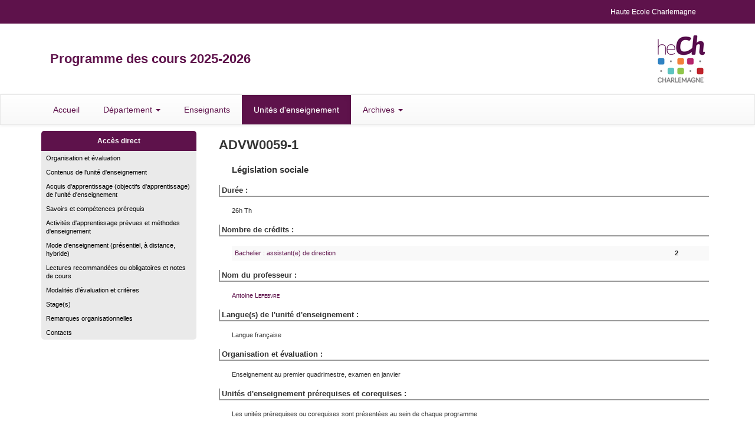

--- FILE ---
content_type: text/html;charset=UTF-8
request_url: https://progcours.hech.be/cocoon/cours/ADVW0059-1.html
body_size: 14944
content:
<!DOCTYPE html>
<html>
<head>
<META http-equiv="Content-Type" content="text/html; charset=UTF-8">
<meta content="IE=edge" http-equiv="X-UA-Compatible">
<meta content="width=device-width, initial-scale=1" name="viewport">
<link href="/favicon.ico" rel="icon">
<link href="/resources/bootstrap/css/bootstrap.min.css" rel="stylesheet">
<link href="/resources/bootstrap/css/bootstrap-theme.min.css" rel="stylesheet">
<script src="/resources/jquery.min.js"></script><script src="/resources/bootstrap/js/bootstrap.min.js"></script>
<link type="text/css" media="all" rel="stylesheet" href="/resources/styles/site_2015.css">
<link type="text/css" media="all" rel="stylesheet" href="/resources/styles/site_4_2015.css">
<link type="text/css" media="all" rel="stylesheet" href="/resources/styles/cours_2015.css">
<title>ADVW0059-1 : L&eacute;gislation sociale</title>
<script>
                        (function(i,s,o,g,r,a,m){i['GoogleAnalyticsObject']=r;i[r]=i[r]||function(){
                        (i[r].q=i[r].q||[]).push(arguments)},i[r].l=1*new Date();a=s.createElement(o),
                        m=s.getElementsByTagName(o)[0];a.async=1;a.src=g;m.parentNode.insertBefore(a,m)
                        })(window,document,'script','//www.google-analytics.com/analytics.js','ga');
                        
                        ga('create', 'UA-33128495-3', 'auto');
                        ga('send', 'pageview');
                        
                    </script>
</head>
<body>
<div id="Entite_4">
<header>
<nav class="navbar navbar-default" id="menuFonctionsHaut">
<div class="container">
<div class="navbar-header">
<button data-target="#bs-example-navbar-collapse-1" data-toggle="collapse" class="navbar-toggle collapsed" type="button"><span class="sr-only">Toggle navigation</span><span class="icon-bar"></span><span class="icon-bar"></span><span class="icon-bar"></span></button><a href="#" class="navbar-brand">Fonctions Haut de page</a>
</div>
<div id="bs-example-navbar-collapse-1" class="collapse navbar-collapse">
<ul class="nav navbar-nav navbar-right">
<li>
<a href="http://www.hech.be" target="_blank">Haute Ecole Charlemagne</a>
</li>
</ul>
</div>
</div>
</nav>
<div class="container">
<div class="col-sm-9">
<div id="TitrePrinc">Programme des cours 2025-2026</div>
</div>
<div class="col-sm-3">
<a target="_blank" href="http://www.hech.be"><img alt="HECH" src="/resources/images/logo-hech-normal.png" id="EntiteLogo"></a>
</div>
</div>
<nav class="navbar navbar-default" id="menuPrincipal">
<div class="container">
<div class="row">
<div class="navbar-header">
<button data-target="#bs-example-navbar-collapse-2" data-toggle="collapse" class="navbar-toggle collapsed" type="button"><span class="sr-only">Toggle navigation</span><span class="icon-bar"></span><span class="icon-bar"></span><span class="icon-bar"></span></button><a href="#" class="navbar-brand">Menu principal</a>
</div>
<div id="bs-example-navbar-collapse-2" class="collapse navbar-collapse">
<ul class="nav navbar-nav">
<li class="">
<a href="/cocoon/statique/indexfr">Accueil</a>
</li>
<li class="dropdown ">
<a aria-expanded="false" role="button" data-toggle="dropdown" class="dropdown-toggle" href="#">D&eacute;partement <span class="caret"></span></a>
<ul role="menu" class="dropdown-menu">
<li>
<a href="../fac/facA">Agronomique</a>
</li>
<li>
<a href="../fac/facM">Biom&eacute;dical</a>
</li>
<li>
<a href="../fac/facE">&Eacute;conomique</a>
</li>
<li>
<a href="../fac/facP">P&eacute;dagogique</a>
</li>
<li>
<a href="../fac/facT">Technique</a>
</li>
</ul>
</li>
<li class="">
<a href="/cocoon/menu/liste">Enseignants</a>
</li>
<li class="active">
<a href="/cocoon/statique/indexcours">Unit&eacute;s d'enseignement</a>
</li>
<li class="dropdown">
<a aria-expanded="false" role="button" data-toggle="dropdown" class="dropdown-toggle" href="#">Archives <span class="caret"></span></a>
<ul role="menu" class="dropdown-menu">
<li>
<a target="_blank" href="http://progcours.hech.be/archives/20242025/site/cocoon/statique/indexfr.html">Version 2024-2025</a>
</li>
<li>
<a target="_blank" href="http://progcours.hech.be/archives/20232024/site/cocoon/statique/indexfr.html">Version 2023-2024</a>
</li>
<li>
<a target="_blank" href="http://progcours.hech.be/archives/20222023/site/cocoon/statique/indexfr.html">Version 2022-2023</a>
</li>
<li>
<a target="_blank" href="http://progcours.hech.be/archives/20212022/site/cocoon/statique/indexfr.html">Version 2021-2022</a>
</li>
<li>
<a target="_blank" href="http://progcours.hech.be/archives/20202021/site/cocoon/statique/indexfr.html">Version 2020-2021</a>
</li>
<li>
<a target="_blank" href="http://progcours.hech.be/archives/20192020/site/cocoon/statique/indexfr.html">Version 2019-2020</a>
</li>
<li>
<a target="_blank" href="http://progcours.hech.be/archives/20182019/site/cocoon/statique/indexfr.html">Version 2018-2019</a>
</li>
<li>
<a target="_blank" href="http://progcours.hech.be/archives/20172018/site/cocoon/statique/indexfr.html">Version 2017-2018</a>
</li>
<li>
<a target="_blank" href="http://progcours.hech.be/archives/20162017/cocoon/statique/indexfr.html">Version 2016-2017</a>
</li>
</ul>
</li>
</ul>
</div>
</div>
</div>
</nav>
</header>
<content>
<div class="container">
<div class="row">
<div class="col-md-3">
<div class="hidden-xs" id="fondMenuGauche2">
<div class="menuTitre">Acc&egrave;s direct</div>
<ul class="menuGauche">
<li>
<a href="#rub_dfeorg">Organisation et &eacute;valuation</a>
</li>
<li>
<a href="#rub_APER">Contenus de l'unit&eacute; d'enseignement</a>
</li>
<li>
<a href="#rub_OBJT">Acquis d'apprentissage (objectifs d'apprentissage) de l'unit&eacute; d'enseignement</a>
</li>
<li>
<a href="#rub_PRER">Savoirs et comp&eacute;tences pr&eacute;requis</a>
</li>
<li>
<a href="#rub_TRPR">Activit&eacute;s d'apprentissage pr&eacute;vues et m&eacute;thodes d'enseignement</a>
</li>
<li>
<a href="#rub_ORGA">Mode d'enseignement (pr&eacute;sentiel, &agrave; distance, hybride)</a>
</li>
<li>
<a href="#rub_NOCO">Lectures recommand&eacute;es ou obligatoires et notes de cours</a>
</li>
<li>
<a href="#rub_EVAL">Modalit&eacute;s d'&eacute;valuation et crit&egrave;res</a>
</li>
<li>
<a href="#rub_STAG">Stage(s)</a>
</li>
<li>
<a href="#rub_REM">Remarques organisationnelles</a>
</li>
<li>
<a href="#rub_CONT">Contacts</a>
</li>
</ul>
</div>
<nav class="navbar navbar-default visible-xs" id="menuStructureReduit">
<div class="container">
<div class="row">
<div class="navbar-header">
<button data-target="#bs-example-navbar-collapse-3" data-toggle="collapse" class="navbar-toggle collapsed" type="button"><span class="sr-only">Toggle navigation</span><span class="icon-bar"></span><span class="icon-bar"></span><span class="icon-bar"></span></button><a href="#" class="navbar-brand">Structure des &eacute;tudes</a>
</div>
<div id="bs-example-navbar-collapse-3" class="collapse navbar-collapse">
<ul class="nav navbar-nav">
<li>
<a href="#rub_dfeorg">Organisation et &eacute;valuation</a>
</li>
<li>
<a href="#rub_APER">Contenus de l'unit&eacute; d'enseignement</a>
</li>
<li>
<a href="#rub_OBJT">Acquis d'apprentissage (objectifs d'apprentissage) de l'unit&eacute; d'enseignement</a>
</li>
<li>
<a href="#rub_PRER">Savoirs et comp&eacute;tences pr&eacute;requis</a>
</li>
<li>
<a href="#rub_TRPR">Activit&eacute;s d'apprentissage pr&eacute;vues et m&eacute;thodes d'enseignement</a>
</li>
<li>
<a href="#rub_ORGA">Mode d'enseignement (pr&eacute;sentiel, &agrave; distance, hybride)</a>
</li>
<li>
<a href="#rub_NOCO">Lectures recommand&eacute;es ou obligatoires et notes de cours</a>
</li>
<li>
<a href="#rub_EVAL">Modalit&eacute;s d'&eacute;valuation et crit&egrave;res</a>
</li>
<li>
<a href="#rub_STAG">Stage(s)</a>
</li>
<li>
<a href="#rub_REM">Remarques organisationnelles</a>
</li>
<li>
<a href="#rub_CONT">Contacts</a>
</li>
</ul>
</div>
</div>
</div>
</nav>
</div>
<div class="col-md-9">
<table id="VueCours" class="table">
<tr>
<td colspan="3" class="CodeCours">ADVW0059-1&nbsp;&nbsp;</td>
</tr>
<tr>
<td></td><td colspan="2" class="LibCours">L&eacute;gislation sociale</td>
</tr>
<tr>
<td colspan="3">
<div class="TitreRubCours">Dur&eacute;e&nbsp;:</div>
</td>
</tr>
<tr>
<td></td><td colspan="2" class="LibRubCours">26h Th</td>
</tr>
<tr>
<td colspan="3" class="TitreRubCours">
<div class="TitreRubCours">Nombre de cr&eacute;dits&nbsp;:</div>
</td>
</tr>
<tr>
<td></td><td colspan="2" class="LibRubCours">
<table id="VueCoursProg" class="table table-condensed table-striped">
<tr>
<td class="LibRubCours"><a href="../programmes/E1ADVW01_C.html#ADVW0059-1">Bachelier : assistant(e) de direction</a></td><td></td><td><b>2</b></td>
</tr>
</table>
</td>
</tr>
<tr>
<td colspan="3" class="TitreRubCours">
<div class="TitreRubCours">Nom du professeur&nbsp;:</div>
</td>
</tr>
<tr>
<td></td><td colspan="2" class="LibRubCours"><a href="../enseignant/H003801.html">Antoine&nbsp;<span class="NomEnsCours">Lefebvre</span></a></td>
</tr>
<tr>
<td colspan="3" align="left" valign="top" class="TitreRubCours">
<div class="TitreRubCours">Langue(s) de l'unit&eacute; d'enseignement&nbsp;:</div>
</td>
</tr>
<tr>
<td align="left" valign="top" class="TitreRubCours"></td><td colspan="2" align="left" valign="top" class="LibRubCours">Langue fran&ccedil;aise</td>
</tr>
<tr id="rub_dfeorg">
<td colspan="3" align="left" valign="top" class="TitreRubCours">
<div class="TitreRubCours">Organisation et &eacute;valuation&nbsp;:</div>
</td>
</tr>
<tr>
<td align="left" valign="top" class="TitreRubCours"></td><td colspan="2" align="left" valign="top" class="LibRubCours">Enseignement au premier quadrimestre, examen en janvier</td>
</tr>
<tr>
<td colspan="3" align="left" valign="top" class="TitreRubCours">
<div class="TitreRubCours">Unit&eacute;s d'enseignement pr&eacute;requises et corequises&nbsp;:</div>
</td>
</tr>
<tr>
<td align="left" valign="top" class="TitreRubCours"></td><td colspan="2" align="left" valign="top" class="LibRubCours">Les unit&eacute;s pr&eacute;requises ou corequises sont pr&eacute;sent&eacute;es au sein de chaque programme</td>
</tr>
<tr id="rub_APER">
<td colspan="3">
<div class="TitreRubCours">Contenus de l'unit&eacute; d'enseignement&nbsp;: 
                </div>
</td>
</tr>
<tr>
<td class="TitreRubCours"></td><td colspan="2" class="LibRubCours">- Partie introductive&nbsp;: les organisations de l'ordre judiciaire
<BR>

&nbsp;
<BR>

- Premi&egrave;re partie&nbsp;: Les relations collectives de travail
<BR>

&nbsp; &gt; Ch. 1&nbsp;: Les relations sociales interprofessionnelles
<BR>

&nbsp; &gt; Ch. 2&nbsp;: Les relations sociales dans l'entreprise
<BR>

&nbsp;
<BR>

- Deuxi&egrave;me partie&nbsp;: Les relations individuelles de travail
<BR>

&nbsp; &gt; Ch. 1&nbsp;: Le contrat de travail en g&eacute;n&eacute;ral
<BR>

&nbsp; &gt; Ch. 2&nbsp;: La suspension du contrat de travail
<BR>

&nbsp; &gt; Ch. 3&nbsp;: La fin du contrat de travail
<BR>

&nbsp; &gt; Ch. 4&nbsp;: La dur&eacute;e du travail
<BR>

&nbsp; &gt; Ch. 5&nbsp;: Les jours f&eacute;ri&eacute;s l&eacute;gaux
<BR>

&nbsp;
<BR>

- Troisi&egrave;me partie&nbsp;
<BR>

&nbsp; &gt; Ch. 1&nbsp;: L'ONSS
<BR>

&nbsp; &gt; Ch. 2&nbsp;: La protection de la r&eacute;mun&eacute;ration
<BR>

&nbsp; &gt; Ch. 3&nbsp;: La protection de la maternit&eacute;
<BR>

&nbsp; &gt; Ch. 4&nbsp;: Les accidents du travail</td>
</tr>
<tr id="rub_OBJT">
<td colspan="3">
<div class="TitreRubCours">Acquis d'apprentissage (objectifs d'apprentissage) de l'unit&eacute; d'enseignement&nbsp;: 
                </div>
</td>
</tr>
<tr>
<td class="TitreRubCours"></td><td colspan="2" class="LibRubCours"><B>Au terme de l'activit&eacute; d'apprentissage, l'&eacute;tudiant sera capable de:</B>

<BR>
<BR>
<BR>

 
<UL>
<LI>ma&icirc;triser le vocabulaire propre au droit du travail ; </LI>
<LI>expliquer le fonctionnement de certains m&eacute;canismes propres au droit du travail ; </LI>
<LI>r&eacute;soudre des casus relatifs au droit du travail ; </LI>
<LI>rep&eacute;rer, utiliser et mettre &agrave; jour la l&eacute;gislation ad hoc. </LI>
</UL>
</td>
</tr>
<tr id="rub_PRER">
<td colspan="3">
<div class="TitreRubCours">Savoirs et comp&eacute;tences pr&eacute;requis&nbsp;: 
                </div>
</td>
</tr>
<tr>
<td class="TitreRubCours"></td><td colspan="2" class="LibRubCours">N&eacute;ant</td>
</tr>
<tr id="rub_TRPR">
<td colspan="3">
<div class="TitreRubCours">Activit&eacute;s d'apprentissage pr&eacute;vues et m&eacute;thodes d'enseignement&nbsp;: 
                </div>
</td>
</tr>
<tr>
<td class="TitreRubCours"></td><td colspan="2" class="LibRubCours">Cours ex-cathedra</td>
</tr>
<tr id="rub_ORGA">
<td colspan="3">
<div class="TitreRubCours">Mode d'enseignement (pr&eacute;sentiel, &agrave; distance, hybride)&nbsp;: 
                </div>
</td>
</tr>
<tr>
<td class="TitreRubCours"></td><td colspan="2" class="LibRubCours">Cours organis&eacute; lors du premier quadrimestre en pr&eacute;sentiel (1h/s.), sous r&eacute;serve des contraintes r&eacute;sultant de la crise sanitaire</td>
</tr>
<tr id="rub_NOCO">
<td colspan="3">
<div class="TitreRubCours">Lectures recommand&eacute;es ou obligatoires et notes de cours&nbsp;: 
                </div>
</td>
</tr>
<tr>
<td class="TitreRubCours"></td><td colspan="2" class="LibRubCours">Syllabus reprenant la mati&egrave;re &agrave; voir</td>
</tr>
<tr id="rub_EVAL">
<td colspan="3">
<div class="TitreRubCours">Modalit&eacute;s d'&eacute;valuation et crit&egrave;res&nbsp;: 
                </div>
</td>
</tr>
<tr>
<td class="TitreRubCours"></td><td colspan="2" class="LibRubCours">1&egrave;re session&nbsp;: examen &eacute;crit&nbsp;: 100%
<BR>

2&egrave;me session (juin et ao&ucirc;t)&nbsp;: examen &eacute;crit&nbsp;: 100%
<BR>

&nbsp;
<BR>

Dans l'hypoth&egrave;se o&ugrave; l'organisation des examens en pr&eacute;sentiel s'av&eacute;rerait impossible en raison de la crise sanitaire (codes orange et rouge), les examens se d&eacute;rouleraient &agrave; distance sous la forme d'un oral. &nbsp; &nbsp;</td>
</tr>
<tr id="rub_STAG">
<td colspan="3">
<div class="TitreRubCours">Stage(s)&nbsp;: 
                </div>
</td>
</tr>
<tr id="rub_REM">
<td colspan="3">
<div class="TitreRubCours">Remarques organisationnelles&nbsp;: 
                </div>
</td>
</tr>
<tr id="rub_CONT">
<td colspan="3">
<div class="TitreRubCours">Contacts&nbsp;: 
                </div>
</td>
</tr>
<tr>
<td class="TitreRubCours"></td><td colspan="2" class="LibRubCours">E-mail&nbsp;: antoine.lefebvre@hech.be</td>
</tr>
<tr>
<td>&nbsp;&nbsp;</td><td>&nbsp;</td><td>&nbsp;</td>
</tr>
</table>
</div>
</div>
</div>
</content>
<footer>
<div id="footerFirst"></div>
<div class="container" id="footerSecond">
                        Copyright &copy; 2015 <a href="http://www.hech.be/" target="_blank">Haute &Eacute;cole Charlemagne</a>
<br>
                        Responsable de l'information : <a href="http://hech.be/fr/contact" target="_blank">Mich&egrave;le Simar</a>, Directrice-Pr&eacute;sidente 
                        - R&eacute;alisation <a href="https://www.uliege.be/segi" target="_blank">SEGI, Universit&eacute; de Li&egrave;ge</a>
</div>
</footer>
</div>
</body>
</html>


--- FILE ---
content_type: text/css
request_url: https://progcours.hech.be/resources/styles/site_2015.css
body_size: 3613
content:
html,body {font:12px Verdana,Arial, sans-serif;}
.large {width:100%;}
a:hover {text-decoration:none;}

.noMargin{margin:0px;}

/* Header */
header {margin-bottom:10px;}
header ul.navbar-nav {margin:0;}
header #menuFonctionsHaut {border:0;box-shadow:none;border-radius:0;min-height:30px;margin-bottom:0;}
header #menuFonctionsHaut ul li a {padding-top:10px;padding-bottom:10px;color: #FFF;}
header #menuFonctionsHaut ul li a:hover {text-decoration:underline;}
header #menuFonctionsHaut .navbar-collapse {border-color: #FFF;}
header #TitrePrinc {font-size: 22px;font-weight: bold;line-height:24px;line-height:120px;}
header #EntiteLogo {margin:20px 0;display:block;float:right;}
header #bandeau {margin-bottom:5px;}
header #menuPrincipal {margin-bottom:0;border-radius:0;min-height:40px;}
header #menuPrincipal ul li a {padding:15px 20px;font-size:14px;}
header #menuPrincipal ul.dropdown-menu li a {font-size:12px;padding-top:5px;padding-bottom:5px;}

/* Content */
content ul.menuGauche {list-style-type:none;margin-bottom:10px;padding:0;font-size:11px;line-height:14px;}
content ul.menuGauche li a {display:block;padding:5px 8px;color:#000;}
content ul.menuGauche li a.niveau2,content #menuStructureReduit ul li a.niveau2 {padding-left:25px;}
content ul.menuGauche li a.niveau3,content #menuStructureReduit ul li a.niveau3 {padding-left:40px;}
content ul.menuGauche li a.niveau4,content #menuStructureReduit ul li a.niveau4 {padding-left:55px;}
content ul.menuGauche li a:hover,content #menuStructureReduit li a:hover {text-decoration:underline;}
content #fondMenuGauche1 {background:#cecece;border-radius:5px;}
content #fondMenuGauche2 {background:#eaeaea;border-radius:5px;}
content .menuTitre {text-align:center;font-weight:bold;padding:10px 0;border-radius:5px 5px 0 0;}
content a.themedButton{line-height:18px;background:#cecece;color:#000;display:block;text-align:center;border-radius:5px;padding:15px;font-size:16px;margin-bottom:10px;}
content a.themedButton:hover {color:#000;}
content a.withImg {padding:8px;}
content #menuStructureReduit {margin-bottom:0;border-radius:0;min-height:40px;margin-bottom:10px;background:#eaeaea;}
content #menuStructureReduit ul li a {padding:8px 5px;font-size:14px;color:#000;}
content #menuStructureReduit ul.navbar-nav {margin:0;}

content .TitrePrg {font-size: 21px;font-weight: bold;padding-bottom:5px;border-bottom:3px solid #000;margin:35px 0 10px 0;}
content .TitreOutils {font-size: 21px;font-weight: bold;padding-bottom:5px;border-bottom:3px solid #000;margin:10px 0 15px 0;}
content .LigneOutils {width:100%; height:3px; margin-top:4px; margin-bottom:12px; background-color:#333333;}

content .fondGris {background-color:#CECECE;}
content .fondClair {background-color:#EFEFEF;}
content .fondBlanc {background-color:#FFF;}

/* Footer */
footer {background:#282a2b;color: #8c8989;font-size: 12px;line-height:16px;margin-top:10px;text-align:center;}
footer a,footer a:hover {color: #bfbfbf;}
footer a:hover {text-decoration:underline;}
footer #footerFirst {height:10px;background:#363839;}
footer #footerSecond {padding-top:5px;padding-bottom:5px;}


/* Titre dans les outils */
div.ffTitreOutils {line-height:34px;text-decoration:none;font-size:20px;text-shadow:#FFF 1px 1px,#FFF -1px 1px,#FFF -1px -1px,#FFF 1px -1px;font-weight:bold;color:#333333; text-align:center;}

/* Media Queries */
@media (min-width: 768px) 
{
	header .navbar-brand {display:none;}	
}
@media (max-width: 768px) 
{
	header #TitrePrinc {text-align:center;line-height:60px;font-size:20px;}
	header #EntiteLogo {margin:0 auto 10px auto;float:none;}
	header #menuPrincipal ul.dropdown-menu li a {white-space: normal;padding-left:30px;}
}
@media (max-width: 992px) 
{
	content .TitrePrg {margin-top:10px;}
}




--- FILE ---
content_type: text/css
request_url: https://progcours.hech.be/resources/styles/site_4_2015.css
body_size: 3625
content:

/* HECH */
a,a:hover {color:#5E124B;}
#Entite_4 header #menuFonctionsHaut {background: #5E124B;}
#Entite_4 header #menuFonctionsHaut a.navbar-brand {color:#FFF;}
#Entite_4 header #menuFonctionsHaut .navbar-toggle {border-color:#FFF;}
#Entite_4 header #menuFonctionsHaut .navbar-toggle .icon-bar {background:#FFF;}
#Entite_4 header #TitrePrinc,#Entite_4 header #menuPrincipal ul li a,#Entite_4 header #menuPrincipal a.navbar-brand,#Entite_4 content #menuStructureReduit a.navbar-brand {color: #5E124B;}
#Entite_4 header #menuPrincipal ul li a:hover,#Entite_4 header #menuPrincipal ul li a.active,#Entite_4 header #menuPrincipal .navbar-nav .active > a,#Entite_4 header #menuPrincipal .navbar-nav .open > a {background:#5E124B;color:#FFF;}
#Entite_4 header #menuPrincipal .navbar-toggle {border-color:#5E124B;}
#Entite_4 header #menuPrincipal .navbar-toggle .icon-bar,#Entite_4 content .menuTitre  {background:#5E124B;color:#FFF;}
#Entite_4 content #menuStructureReduit .navbar-collapse {border-color: #5E124B;}

#Entite_4 content .myCollapse,content .myCollapse:hover,content .myCollapse:focus {background:#5E124B;border-color: #5E124B;}

/* Lien pour intrégrer dans les blocs afin de faire un effet de bouton */
.lienBloc { display :block ;  line-height : 14px ;  padding: 15px;}
.lienBlocS {  display :block ;  line-height :14px ;  padding: 10px 15px;}
 
/* Cadre pour la page d'accueil du site */
#HECHHome  tbody > tr > td {border :0;}

content ul.LiensCategHome {list-style-type:none; margin-bottom:10px; margin-top:10px; padding-left:25px; font-size:13px; line-height:18px;}
content ul.LiensCategHome li a {display:block; padding:5px 8px; color:#000;}
content ul.menuGauche li a.niveau2,content #menuStructureReduit ul li a.niveau2 {padding-left:25px;}
content ul.menuGauche li a.niveau3,content #menuStructureReduit ul li a.niveau3 {padding-left:40px;}


/* Cadre en gris pour les programmes */
.cadreAccueil {  font-size: 15px;  font-weight: bold;  color: #333333;  background-color: #a6a6a6;  border-radius: 10px;}
.cadreAccueil a, .cadreAccueil a:hover {  color: #333333;  font-weight: bold;  text-decoration: none;}
/* Cadre pour la formation continue */
.cadreAccueilFC {  font-size: 15px;  font-weight: bold;  color: #333333;  background-color: #c4bd97;  border-radius: 10px;}
.cadreAccueilFC a, .cadreAccueilFC a:hover {  color: #333333;  font-weight: bold;  text-decoration: none;}
/* Cadre pour les archives */
.cadreAccueilAR {  font-size: 10px;  color: #333333;  background-color: #ddd9c3;  border-radius: 10px;}
.cadreAccueilAR a, .cadreAccueilAR a:hover {  color: #333333;  text-decoration: none;}
/* Cadre pour les outils */
.cadreAccueilOu {
  font-size: 10px;  color: #333333;  background-color: #EFECCA;  border-radius: 10px;}
.cadreAccueilOu a,.cadreAccueilOu a:hover {  color: #333333;  text-decoration: none;}
.cadreAccueil a:hover,.cadreAccueilFC a:hover,.cadreAccueilAR a:hover,.cadreAccueilOu a:hover {  color: #696969;} 


/* Sur la page des facultés*/
content a.TitreFac {font-size: 22px;font-weight: bold;line-height: 34px;text-decoration: none;text-shadow: 1px 1px #fff, -1px 1px #fff, -1px -1px #fff, 1px -1px #fff;}
content a.TfacA {color:#5E124B;}
content a.TfacE {color:#5E124B;}
content a.TfacM {color:#5E124B;}
content a.TfacP {color:#5E124B;}
content a.TfacT {color:#5E124B;}


content .LigneFac {height: 3px;margin:-2px 0 10px 0;width: 100%;}
content .facA {background:#5E124B;}
content .facE {background:#5E124B;}
content .facM {background:#5E124B;}
content .facP {background:#5E124B;}
content .facT {background:#5E124B;}


/* Warning année précédente*/
.WarnAnPrec{ font-weight: bold; font-size: 13px; font-style: normal; color: #FFF; padding: 16px; background: #5E124B; border-radius: 4px; }



--- FILE ---
content_type: text/css
request_url: https://progcours.hech.be/resources/styles/cours_2015.css
body_size: 1462
content:
/* CSS dédiée à la fiche de cours */

/* Tableau principal de la vue cours */
#VueCours  tr  td {border :0;}
/* Sous tableau de la vue cours aver retrait de la margin du bas */
#VueCoursProg  {margin-bottom :0px;}
/* Résultat de recherhce de cours*/
#coursResSearch  tr  td {border :0;}

/* Formulaire de recherche */
/* ----------------------- */
/* Titre de la recherche du formulaire de recherche par cours*/
.coursTitreRech  { font-size: 15px; font-weight:bold; padding-bottom:8px; }
/* Commentaire juste sous le titre du formulaire de recherche*/
.coursCmtRech { padding-bottom:16px; }
/* Le bouton de soumission du formalaire pour ajout d'espace sur le bas*/
.buttonConsMargin { margin-bottom:15px; }

/* Vue d'un cours  */
/* --------------- */

/* Code de cours */
.CodeCours {  font-weight: bold; font-size: 22px; }
/* Libellé de cours */
.LibCours {  font-weight: bold; font-size: 15px; }
/* Titre d'une rubrique de cours dans l'EP*/
.TitreRubCours{ font-weight: bold; font-size: 13px; font-style: normal; border-left-style:solid; border-bottom-style:solid; border-width: 2px; padding-left: 3px; border-color:#999999;}
/* Le contenu d'une rubrique de cours */
.LibRubCours{ font-weight: normal; font-size: 11px; font-style: normal;  }
/* Libellé d'un composant de cours */
.LibCompCours{ font-weight: bold; font-size: 12px; font-style: normal; border-left-style:solid; border-bottom-style:solid; border-width: 1px; padding-left: 3px; border-color:#999999;}
/* Mise en petites majuscules du nom de l'enseignant */
.NomEnsCours{ font-variant: small-caps}




--- FILE ---
content_type: text/plain
request_url: https://www.google-analytics.com/j/collect?v=1&_v=j102&a=2001119601&t=pageview&_s=1&dl=https%3A%2F%2Fprogcours.hech.be%2Fcocoon%2Fcours%2FADVW0059-1.html&ul=en-us%40posix&dt=ADVW0059-1%20%3A%20L%C3%A9gislation%20sociale&sr=1280x720&vp=1280x720&_u=IEBAAEABAAAAACAAI~&jid=922047090&gjid=1355127330&cid=1055776458.1765479995&tid=UA-33128495-3&_gid=1900475520.1765479995&_r=1&_slc=1&z=1346689994
body_size: -451
content:
2,cG-LTP24MY1B4